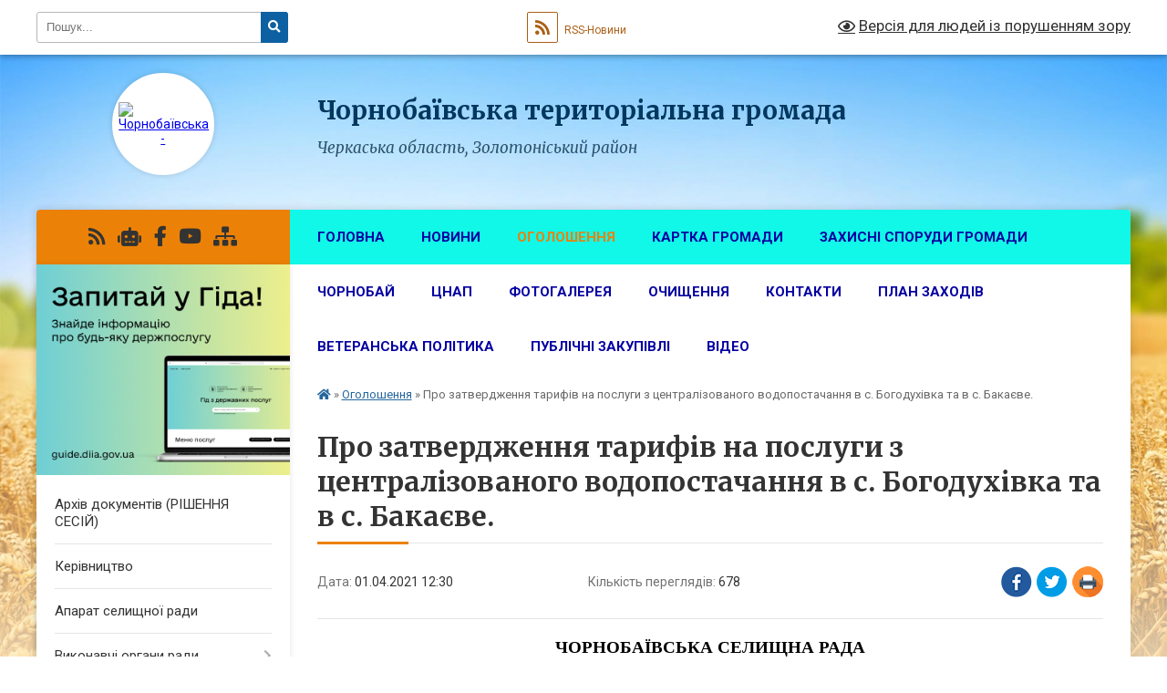

--- FILE ---
content_type: text/html; charset=UTF-8
request_url: https://chornobay-rada.gov.ua/news/1617269538/
body_size: 19446
content:
<!DOCTYPE html>
<html lang="uk">
<head>
	<!--[if IE]><meta http-equiv="X-UA-Compatible" content="IE=edge"><![endif]-->
	<meta charset="utf-8">
	<meta name="viewport" content="width=device-width, initial-scale=1">
	<!--[if IE]><script>
		document.createElement('header');
		document.createElement('nav');
		document.createElement('main');
		document.createElement('section');
		document.createElement('article');
		document.createElement('aside');
		document.createElement('footer');
		document.createElement('figure');
		document.createElement('figcaption');
	</script><![endif]-->
	<title>Про затвердження тарифів на послуги з  централізованого водопостачання  в с. Богодухівка та в с. Бакаєве. | Чорнобаївська територіальна громада</title>
	<meta name="description" content="ЧОРНОБАЇВСЬКА СЕЛИЩНА РАДА. . ВИКОНАВЧИЙ КОМІТЕТ. . РІШЕННЯ . .  . .  . .          01.04.2021                  &amp;nbs">
	<meta name="keywords" content="Про, затвердження, тарифів, на, послуги, з, , централізованого, водопостачання, , в, с., Богодухівка, та, в, с., Бакаєве., |, Чорнобаївська, територіальна, громада">

	
		<meta property="og:image" content="https://rada.info/upload/users_files/26424714/gerb/C_2_1.png">
	<meta property="og:image:width" content="148">
	<meta property="og:image:height" content="140">
			<meta property="og:title" content="Про затвердження тарифів на послуги з  централізованого водопостачання  в с. Богодухівка та в с. Бакаєве.">
			<meta property="og:description" content="ЧОРНОБАЇВСЬКА СЕЛИЩНА РАДА">
			<meta property="og:type" content="article">
	<meta property="og:url" content="https://chornobay-rada.gov.ua/news/1617269538/">
		
		<link rel="apple-touch-icon" sizes="57x57" href="https://gromada.org.ua/apple-icon-57x57.png">
	<link rel="apple-touch-icon" sizes="60x60" href="https://gromada.org.ua/apple-icon-60x60.png">
	<link rel="apple-touch-icon" sizes="72x72" href="https://gromada.org.ua/apple-icon-72x72.png">
	<link rel="apple-touch-icon" sizes="76x76" href="https://gromada.org.ua/apple-icon-76x76.png">
	<link rel="apple-touch-icon" sizes="114x114" href="https://gromada.org.ua/apple-icon-114x114.png">
	<link rel="apple-touch-icon" sizes="120x120" href="https://gromada.org.ua/apple-icon-120x120.png">
	<link rel="apple-touch-icon" sizes="144x144" href="https://gromada.org.ua/apple-icon-144x144.png">
	<link rel="apple-touch-icon" sizes="152x152" href="https://gromada.org.ua/apple-icon-152x152.png">
	<link rel="apple-touch-icon" sizes="180x180" href="https://gromada.org.ua/apple-icon-180x180.png">
	<link rel="icon" type="image/png" sizes="192x192"  href="https://gromada.org.ua/android-icon-192x192.png">
	<link rel="icon" type="image/png" sizes="32x32" href="https://gromada.org.ua/favicon-32x32.png">
	<link rel="icon" type="image/png" sizes="96x96" href="https://gromada.org.ua/favicon-96x96.png">
	<link rel="icon" type="image/png" sizes="16x16" href="https://gromada.org.ua/favicon-16x16.png">
	<link rel="manifest" href="https://gromada.org.ua/manifest.json">
	<meta name="msapplication-TileColor" content="#ffffff">
	<meta name="msapplication-TileImage" content="https://gromada.org.ua/ms-icon-144x144.png">
	<meta name="theme-color" content="#ffffff">
	
	
		<meta name="robots" content="">
	
	<link rel="preconnect" href="https://fonts.googleapis.com">
	<link rel="preconnect" href="https://fonts.gstatic.com" crossorigin>
	<link href="https://fonts.googleapis.com/css?family=Merriweather:400i,700|Roboto:400,400i,700,700i&amp;subset=cyrillic-ext" rel="stylesheet">

    <link rel="preload" href="https://cdnjs.cloudflare.com/ajax/libs/font-awesome/5.9.0/css/all.min.css" as="style">
	<link rel="stylesheet" href="https://cdnjs.cloudflare.com/ajax/libs/font-awesome/5.9.0/css/all.min.css" integrity="sha512-q3eWabyZPc1XTCmF+8/LuE1ozpg5xxn7iO89yfSOd5/oKvyqLngoNGsx8jq92Y8eXJ/IRxQbEC+FGSYxtk2oiw==" crossorigin="anonymous" referrerpolicy="no-referrer" />
	
    <link rel="preload" href="//gromada.org.ua/themes/nature/css/styles_vip.css?v=3.31" as="style">
	<link rel="stylesheet" href="//gromada.org.ua/themes/nature/css/styles_vip.css?v=3.31">
	<link rel="stylesheet" href="//gromada.org.ua/themes/nature/css/104247/theme_vip.css?v=1769082027">
	
		<!--[if lt IE 9]>
	<script src="https://oss.maxcdn.com/html5shiv/3.7.2/html5shiv.min.js"></script>
	<script src="https://oss.maxcdn.com/respond/1.4.2/respond.min.js"></script>
	<![endif]-->
	<!--[if gte IE 9]>
	<style type="text/css">
		.gradient { filter: none; }
	</style>
	<![endif]-->

</head>
<body class="">

	<a href="#top_menu" class="skip-link link" aria-label="Перейти до головного меню (Alt+1)" accesskey="1">Перейти до головного меню (Alt+1)</a>
	<a href="#left_menu" class="skip-link link" aria-label="Перейти до бічного меню (Alt+2)" accesskey="2">Перейти до бічного меню (Alt+2)</a>
    <a href="#main_content" class="skip-link link" aria-label="Перейти до головного вмісту (Alt+3)" accesskey="3">Перейти до текстового вмісту (Alt+3)</a>



		<div id="all_screen">

						<section class="search_menu">
				<div class="wrap">
					<div class="row">
						<div class="grid-25 fl">
							<form action="https://chornobay-rada.gov.ua/search/" class="search">
								<input type="text" name="q" value="" placeholder="Пошук..." aria-label="Введіть пошукову фразу" required>
								<button type="submit" name="search" value="y" aria-label="Натисніть для здійснення пошуку"><i class="fa fa-search"></i></button>
							</form>
							<a id="alt_version_eye" href="#" title="Версія для людей із порушенням зору" onclick="return set_special('7ee5d2f0bfce85885649e392d90d6e64d9a5e6af');"><i class="far fa-eye"></i></a>
						</div>
						<div class="grid-75">
							<div class="row">
								<div class="grid-25" style="padding-top: 13px;">
									<div id="google_translate_element"></div>
								</div>
								<div class="grid-25" style="padding-top: 13px;">
									<a href="https://gromada.org.ua/rss/104247/" class="rss" title="RSS-стрічка"><span><i class="fa fa-rss"></i></span> RSS-Новини</a>
								</div>
								<div class="grid-50 alt_version_block">

									<div class="alt_version">
										<a href="#" class="set_special_version" onclick="return set_special('7ee5d2f0bfce85885649e392d90d6e64d9a5e6af');"><i class="far fa-eye"></i> Версія для людей із порушенням зору</a>
									</div>

								</div>
								<div class="clearfix"></div>
							</div>
						</div>
						<div class="clearfix"></div>
					</div>
				</div>
			</section>
			
			<header>
				<div class="wrap">
					<div class="row">

						<div class="grid-25 logo fl">
							<a href="https://chornobay-rada.gov.ua/" id="logo" class="form_2">
								<img src="https://rada.info/upload/users_files/26424714/gerb/C_2_1.png" alt="Чорнобаївська - ">
							</a>
						</div>
						<div class="grid-75 title fr">
							<div class="slogan_1">Чорнобаївська територіальна громада</div>
							<div class="slogan_2">Черкаська область, Золотоніський район</div>
						</div>
						<div class="clearfix"></div>

					</div>
				</div>
			</header>

			<div class="wrap">
				<section class="middle_block">

					<div class="row">
						<div class="grid-75 fr">
							<nav class="main_menu" id="top_menu">
								<ul>
																		<li class="">
										<a href="https://chornobay-rada.gov.ua/main/">Головна</a>
																													</li>
																		<li class=" has-sub">
										<a href="https://chornobay-rada.gov.ua/news/">Новини</a>
																				<button onclick="return show_next_level(this);" aria-label="Показати підменю"></button>
																														<ul>
																						<li>
												<a href="https://chornobay-rada.gov.ua/sluzhba-zajnyatosti-informue-09-13-51-22-01-2021/">СЛУЖБА ЗАЙНЯТОСТІ ІНФОРМУЄ</a>
																																			</li>
																						<li>
												<a href="https://chornobay-rada.gov.ua/golovne-upravlinnya-dps-u-cherkaskij-oblasti-informue-11-33-04-21-01-2021/">ГОЛОВНЕ УПРАВЛІННЯ ДПС У ЧЕРКАСЬКІЙ ОБЛАСТІ ІНФОРМУЄ</a>
																																			</li>
																						<li>
												<a href="https://chornobay-rada.gov.ua/gu-pfu-informue-08-09-52-18-09-2024/">ГУ ПФУ в Черкаській області інформує:</a>
																																			</li>
																																</ul>
																			</li>
																		<li class="active has-sub">
										<a href="https://chornobay-rada.gov.ua/ogoloshennya-11-55-28-18-05-2017/">Оголошення</a>
																				<button onclick="return show_next_level(this);" aria-label="Показати підменю"></button>
																														<ul>
																						<li>
												<a href="https://chornobay-rada.gov.ua/plan-zahodiv-14-11-27-02-03-2021/">План заходів</a>
																																			</li>
																						<li class="has-sub">
												<a href="https://chornobay-rada.gov.ua/konkurs-na-zamischennya-vakantnih-posad-11-05-09-06-01-2021/">Конкурс на заміщення вакантних посад</a>
																								<button onclick="return show_next_level(this);" aria-label="Показати підменю"></button>
																																				<ul>
																										<li>
														<a href="https://chornobay-rada.gov.ua/protokol-konkursnoi-komisii-12-11-16-09-04-2021/">Протокол конкурсної комісії</a>
													</li>
																																						</ul>
																							</li>
																						<li>
												<a href="https://chornobay-rada.gov.ua/informaciya-pro-rezultati-konkirsiv-16-28-23-25-10-2021/">Інформація про результати конкурсів</a>
																																			</li>
																																</ul>
																			</li>
																		<li class="">
										<a href="https://chornobay-rada.gov.ua/structure/">Картка громади</a>
																													</li>
																		<li class="">
										<a href="https://chornobay-rada.gov.ua/zahisni-sporudi-gromadi-08-14-38-08-07-2025/">Захисні споруди громади</a>
																													</li>
																		<li class="">
										<a href="https://chornobay-rada.gov.ua/chornobaj-17-21-32-24-08-2016/">Чорнобай</a>
																													</li>
																		<li class="">
										<a href="https://chornobay-rada.gov.ua/cnap-11-16-45-13-05-2021/">ЦНАП</a>
																													</li>
																		<li class="">
										<a href="https://chornobay-rada.gov.ua/photo/">Фотогалерея</a>
																													</li>
																		<li class="">
										<a href="https://chornobay-rada.gov.ua/ochischennya-12-27-54-08-12-2016/">Очищення</a>
																													</li>
																		<li class="">
										<a href="https://chornobay-rada.gov.ua/feedback/">Контакти</a>
																													</li>
																		<li class="">
										<a href="https://chornobay-rada.gov.ua/plan-zahodiv-14-09-30-02-03-2021/">План заходів</a>
																													</li>
																		<li class=" has-sub">
										<a href="https://chornobay-rada.gov.ua/veteranska-politika-15-37-47-04-11-2024/">ВЕТЕРАНСЬКА ПОЛІТИКА</a>
																				<button onclick="return show_next_level(this);" aria-label="Показати підменю"></button>
																														<ul>
																						<li>
												<a href="https://chornobay-rada.gov.ua/kontakti-15-52-55-04-11-2024/">Контакти</a>
																																			</li>
																						<li>
												<a href="https://chornobay-rada.gov.ua/programa-09-37-25-05-11-2024/">Програма соціальної підтримки</a>
																																			</li>
																																</ul>
																			</li>
																		<li class=" has-sub">
										<a href="https://chornobay-rada.gov.ua/publichni-zakupivli-12-18-17-25-05-2022/">ПУБЛІЧНІ ЗАКУПІВЛІ</a>
																				<button onclick="return show_next_level(this);" aria-label="Показати підменю"></button>
																														<ul>
																						<li>
												<a href="https://chornobay-rada.gov.ua/zakupivli-ku-centr-nadannya-socialnih-poslug-chornobaivskoi-selischnoi-radi-08-17-01-14-09-2023/">Закупівлі КУ "Центр надання соціальних послуг Чорнобаївської селищної ради"</a>
																																			</li>
																						<li>
												<a href="https://chornobay-rada.gov.ua/zakupivli-chornobaivskogo-selischnogo-fizkulturnoozdorovchogo-klubu-14-52-51-19-12-2022/">ЗАКУПІВЛІ ЧОРНОБАЇВСЬКОГО СЕЛИЩНОГО ФІЗКУЛЬТУРНО-ОЗДОРОВЧОГО КЛУБУ</a>
																																			</li>
																						<li>
												<a href="https://chornobay-rada.gov.ua/zakupivli-viddilu-kulturi-molodi-i-sportu-15-49-55-31-10-2024/">Закупівлі відділу культури молоді і спорту</a>
																																			</li>
																						<li>
												<a href="https://chornobay-rada.gov.ua/zakupivli-kp-vuzhkg-08-36-54-26-07-2024/">Закупівлі КП "ВУЖКГ"</a>
																																			</li>
																						<li>
												<a href="https://chornobay-rada.gov.ua/zakupivli-viddilu-zhkg-11-39-31-13-02-2023/">ЗАКУПІВЛІ ВІДДІЛУ ЖКГ</a>
																																			</li>
																						<li>
												<a href="https://chornobay-rada.gov.ua/zakupivli-viddilu-socialnogo-zahistu-ta-ohoroni-zdorovya-15-32-06-28-03-2023/">ЗАКУПІВЛІ ВІДДІЛУ СОЦІАЛЬНОГО ЗАХИСТУ ТА ОХОРОНИ ЗДОРОВ'Я</a>
																																			</li>
																						<li>
												<a href="https://chornobay-rada.gov.ua/zakupivli-vikonavchogo-komitetu-12-19-22-25-05-2022/">ЗАКУПІВЛІ ВИКОНАВЧОГО КОМІТЕТУ</a>
																																			</li>
																						<li>
												<a href="https://chornobay-rada.gov.ua/zakupivli-vikonavchogo-komitetu-12-19-24-25-05-2022/">ЗАКУПІВЛІ ВІДДІЛУ ОСВІТИ</a>
																																			</li>
																																</ul>
																			</li>
																		<li class=" has-sub">
										<a href="https://chornobay-rada.gov.ua/videofiksaciya-16-21-49-22-08-2024/">Відео</a>
																				<button onclick="return show_next_level(this);" aria-label="Показати підменю"></button>
																														<ul>
																						<li>
												<a href="https://chornobay-rada.gov.ua/postijni-komisii-16-24-48-22-08-2024/">Постійні комісії</a>
																																			</li>
																						<li>
												<a href="https://chornobay-rada.gov.ua/plenarni-zasidannya-16-25-42-22-08-2024/">Пленарні засідання</a>
																																			</li>
																						<li>
												<a href="https://chornobay-rada.gov.ua/onlajn-translyaciya-spilnih-zasidan-postijnih-komisij-ta-plenarnih-zasidan-selischnoi-radi-12-31-52-21-01-2026/">Онлайн трансляція спільних засідань постійних комісій та пленарних засідань селищної ради</a>
																																			</li>
																																</ul>
																			</li>
																										</ul>

								<button class="menu-button" id="open-button" tabindex="-1"><i class="fas fa-bars"></i> Меню сайту</button>

							</nav>
							<div class="clearfix"></div>

														<section class="bread_crumbs">
								<div xmlns:v="http://rdf.data-vocabulary.org/#"><a href="https://chornobay-rada.gov.ua/" title="Головна сторінка"><i class="fas fa-home"></i></a> &raquo; <a href="https://chornobay-rada.gov.ua/ogoloshennya-11-55-28-18-05-2017/" aria-current="page">Оголошення</a>  &raquo; <span>Про затвердження тарифів на послуги з  централізованого водопостачання  в с. Богодухівка та в с. Бакаєве.</span></div>
							</section>
							
							<main id="main_content">

																											<h1>Про затвердження тарифів на послуги з  централізованого водопостачання  в с. Богодухівка та в с. Бакаєве.</h1>


<div class="row">
	<div class="grid-30 one_news_date">
		Дата: <span>01.04.2021 12:30</span>
	</div>
	<div class="grid-30 one_news_count">
		Кількість переглядів: <span>678</span>
	</div>
		<div class="grid-30 one_news_socials">
		<button class="social_share" data-type="fb" aria-label="Поширити у Фейсбук"><img src="//gromada.org.ua/themes/nature/img/share/fb.png" alt="Іконака Фейсбук"></button>
		<button class="social_share" data-type="tw" aria-label="Поширити у Твітер"><img src="//gromada.org.ua/themes/nature/img/share/tw.png" alt="Іконка Твітер"></button>
		<button class="print_btn" onclick="window.print();" aria-label="Надрукувати"><img src="//gromada.org.ua/themes/nature/img/share/print.png" alt="Іконка принтеру"></button>
	</div>
		<div class="clearfix"></div>
</div>

<hr>

<p class="docData;DOCY;v5;25691;[base64]/[base64]/[base64]/[base64]/[base64]/BFYENAQ/[base64]/wAAAAFwAAAABAYeAAAAVABpAG0AZQBzACAATgBlAHcAIABSAG8AbQBhAG4ABQYeAAAAVABpAG0AZQBzACAATgBlAHcAIABSAG8AbQBhAG4ACAQcAAAACQMzMzMUAQEWBBwAAAAdBg4AAAAAAQABA////[base64]/BD4EMgRWBDQEPgQ8BDgEQgQ4BCAAQQQ/BD4ENgQ4BDIEMARHBFYEMgQgAEcENQRABDUENwQgADcEMARBBD4EMQQ4BCAAPAQwBEEEPgQyBD4EVwQgAFYEPQREBD4EQAQ8BDAERgRWBFcEIAA/[base64]/[base64]/BD4EOgQ7BDAEQQRCBDgEIAA9BDAEIAA3BDAEQQRCBEMEPwQ9BDgEOgQwBCAAQQQ1BDsEOARJBD0EPgQzBD4EIAAzBD4EOwQ+BDIEOAQgADcEIAA/[base64]////[base64]////[base64]/[base64]///[base64]////GQEBGwZ9AAAAABQAAAAAAwAAAAEFAAAAAAIF5kQAAAMBAAEUAAAAAAMAAAABBQAAAAACBeZEAAADAQACFAAAAAADAAAAAQUAAAAAAgXmRAAAAwEAAxQAAAAAAwAAAAEFAAAAAAIF5kQAAAMBAAsUAAAAAAMAAAABBQAAAAACBeZEAAADAQA=" style="border:none; text-align:center; margin-top:0pt; margin-bottom:0pt"><span style="line-height:normal"><span style="font-size:14pt"><span style="font-family:'Times New Roman'"><span style="color:#000000"><b>ЧОРНОБАЇВСЬКА СЕЛИЩНА РАДА</b></span></span></span></span></p>

<p style="border:none; text-align:center; margin-top:0pt; margin-bottom:0pt"><span style="line-height:normal"><span style="font-size:14pt"><span style="font-family:'Times New Roman'"><span style="color:#000000"><b>ВИКОНАВЧИЙ КОМІТЕТ</b></span></span></span></span></p>

<p style="border:none; text-align:center; margin-top:0pt; margin-bottom:0pt"><span style="line-height:normal"><span style="font-size:14pt"><span style="font-family:'Times New Roman'"><span style="color:#000000"><b>РІШЕННЯ </b></span></span></span></span></p>

<p style="border:none; text-align:center; margin-top:0pt; margin-bottom:0pt"><span style="line-height:normal">&nbsp;</span></p>

<p style="border:none; margin-top:0pt; margin-bottom:0pt"><span style="line-height:normal">&nbsp;</span></p>

<p style="border:none; margin-top:0pt; margin-bottom:0pt"><span style="line-height:normal"><span style="font-size:14pt"><span style="font-family:'Times New Roman'"><span style="color:#000000">&nbsp; &nbsp; &nbsp; &nbsp; &nbsp;01.04</span></span></span><span style="font-size:14pt"><span style="font-family:'Times New Roman'"><span style="color:#000000">.2021&nbsp;&nbsp;&nbsp;&nbsp;&nbsp;&nbsp;&nbsp;&nbsp;&nbsp;&nbsp;&nbsp;&nbsp;&nbsp;&nbsp;&nbsp;&nbsp;&nbsp;&nbsp;&nbsp;&nbsp;&nbsp;&nbsp;&nbsp;&nbsp;&nbsp;&nbsp;&nbsp;&nbsp;&nbsp;&nbsp;&nbsp;&nbsp;&nbsp;&nbsp;&nbsp;&nbsp;&nbsp;&nbsp;&nbsp;&nbsp;&nbsp;&nbsp;&nbsp;&nbsp;&nbsp;&nbsp;&nbsp;&nbsp;&nbsp;&nbsp;&nbsp;&nbsp;&nbsp;&nbsp;&nbsp;&nbsp;&nbsp;&nbsp;&nbsp;&nbsp;&nbsp;&nbsp;&nbsp;&nbsp;&nbsp;&nbsp;&nbsp;&nbsp;&nbsp;&nbsp;&nbsp;&nbsp;&nbsp;&nbsp;&nbsp;&nbsp;&nbsp;&nbsp;&nbsp;&nbsp;&nbsp;&nbsp;&nbsp;&nbsp;&nbsp;&nbsp;&nbsp;&nbsp;&nbsp;&nbsp;&nbsp;&nbsp;&nbsp;&nbsp;&nbsp;&nbsp;&nbsp; №</span></span></span><span style="font-size:14pt"><span style="font-family:'Times New Roman'"><span style="color:#000000">37</span></span></span></span></p>

<p style="border:none; text-align:justify; margin-top:0pt; margin-bottom:0pt"><span style="line-height:normal">&nbsp;</span></p>

<p style="border:none; margin-top:0pt; margin-bottom:0pt"><span style="line-height:normal"><span style="font-size:14pt"><span style="font-family:'Times New Roman'"><span style="color:#000000">&nbsp; &nbsp; &nbsp; Про </span></span></span><span style="font-size:14pt"><span style="font-family:'Times New Roman'"><span style="color:#000000">затвердження тарифів </span></span></span><span style="font-size:14pt"><span style="font-family:'Times New Roman CYR'"><span style="color:#000000">на послуги</span></span></span></span></p>

<p style="border:none; text-align:justify; margin-top:0pt; margin-bottom:0pt"><span style="line-height:normal"><span style="font-size:14pt"><span style="font-family:'Times New Roman CYR'"><span style="color:#000000">&nbsp; &nbsp; &nbsp; з&nbsp; централізованого водопостачання </span></span></span></span></p>

<p style="border:none; text-align:justify; margin-top:0pt; margin-bottom:0pt"><span style="line-height:normal"><span style="font-size:14pt"><span style="font-family:'Times New Roman'"><span style="color:#000000">&nbsp; &nbsp; &nbsp; в с. </span></span></span><span style="font-size:14pt"><span style="font-family:'Times New Roman'"><span style="color:#000000">Богодухівка</span></span></span><span style="font-size:14pt"><span style="font-family:'Times New Roman'"><span style="color:#000000"> та в с. </span></span></span><span style="font-size:14pt"><span style="font-family:'Times New Roman'"><span style="color:#000000">Бакаєве</span></span></span><span style="font-size:14pt"><span style="font-family:'Times New Roman'"><span style="color:#000000">.</span></span></span></span></p>

<p style="border:none; text-align:justify; margin-top:0pt; margin-bottom:0pt">&nbsp;</p>

<p style="border:none; text-align:justify; margin-top:0pt; margin-bottom:0pt"><span style="line-height:normal"><span style="font-size:14pt"><span style="font-family:'Times New Roman CYR'"><span style="color:#000000">&nbsp; &nbsp; &nbsp; &nbsp;Відпорвідно</span></span></span><span style="font-size:14pt"><span style="font-family:'Times New Roman CYR'"><span style="color:#000000"> до статей 28, 59, 73 Закону України </span></span></span><span style="font-size:14pt"><span style="font-family:'Times New Roman'"><span style="color:#000000">&laquo;</span></span></span><span style="font-size:14pt"><span style="font-family:'Times New Roman CYR'"><span style="color:#000000">Про місцеве самоврядування в </span></span></span><span style="font-size:14pt"><span style="font-family:'Times New Roman CYR'"><span style="color:#000000">Україні</span></span></span><span style="font-size:14pt"><span style="font-family:'Times New Roman'"><span style="color:#000000">&raquo;,</span></span></span>&nbsp;<span style="font-size:14pt"><span style="font-family:'Times New Roman CYR'"><span style="color:#000000"> п.3,4 ст. 10, ст.23 Закону України </span></span></span><span style="font-size:14pt"><span style="font-family:'Times New Roman'"><span style="color:#000000">&laquo;</span></span></span><span style="font-size:14pt"><span style="font-family:'Times New Roman CYR'"><span style="color:#000000">Про житлово-комунальні послуги</span></span></span><span style="font-size:14pt"><span style="font-family:'Times New Roman'"><span style="color:#000000">&raquo;, </span></span></span><span style="font-size:14pt"><span style="font-family:'Times New Roman CYR'"><span style="color:#000000">постанови Кабінету Міністрів України від 01 червня 2011 року № 869 </span></span></span><span style="font-size:14pt"><span style="font-family:'Times New Roman'"><span style="color:#000000">&laquo;</span></span></span><span style="font-size:14pt"><span style="font-family:'Times New Roman CYR'"><span style="color:#000000">Про забезпечення єдиного підходу до формування тарифів на житлово-комунальні послуги</span></span></span><span style="font-size:14pt"><span style="font-family:'Times New Roman'"><span style="color:#000000">&raquo;,</span></span></span><span style="font-size:14pt"><span style="font-family:'Times New Roman'"><span style="color:#000000"> наказу Міністерства регіонального розвитку, будівництва та житлово-комунального господарства України від 30.07.2012 №390 &laquo;Порядок доведення до споживачів інформації про перелік житлово-комунальних послуг, цін, тарифів&raquo;, р</span></span></span><span style="font-size:14pt"><span style="font-family:'Times New Roman CYR'"><span style="color:#000000">озглянувши лист комунального підприємства </span></span></span><span style="font-size:14pt"><span style="font-family:'Times New Roman'"><span style="color:#000000">&laquo;</span></span></span><span style="font-size:14pt"><span style="font-family:'Times New Roman CYR'"><span style="color:#000000">Виробниче управління житлово-комунального господарства</span></span></span><span style="font-size:14pt"><span style="font-family:'Times New Roman'"><span style="color:#000000">&raquo; </span></span></span><span style="font-size:14pt"><span style="font-family:'Times New Roman CYR'"><span style="color:#000000">від 10 березня 2021 року № 28, </span></span></span>&nbsp;<span style="font-size:14pt"><span style="font-family:'Times New Roman CYR'"><span style="color:#000000">виконавчий комітет Чорнобаївської селищної ради </span></span></span><span style="font-size:14pt"><span style="font-family:'Times New Roman CYR'"><span style="color:#000000"><b>В</b></span></span></span><span style="font-size:14pt"><span style="font-family:'Times New Roman CYR'"><span style="color:#000000"><b>&nbsp;</b></span></span></span><span style="font-size:14pt"><span style="font-family:'Times New Roman CYR'"><span style="color:#000000"><b>И</b></span></span></span><span style="font-size:14pt"><span style="font-family:'Times New Roman CYR'"><span style="color:#000000"><b>&nbsp;</b></span></span></span><span style="font-size:14pt"><span style="font-family:'Times New Roman CYR'"><span style="color:#000000"><b>Р</b></span></span></span><span style="font-size:14pt"><span style="font-family:'Times New Roman CYR'"><span style="color:#000000"><b>&nbsp;</b></span></span></span><span style="font-size:14pt"><span style="font-family:'Times New Roman CYR'"><span style="color:#000000"><b>І</b></span></span></span><span style="font-size:14pt"><span style="font-family:'Times New Roman CYR'"><span style="color:#000000"><b>&nbsp;</b></span></span></span><span style="font-size:14pt"><span style="font-family:'Times New Roman CYR'"><span style="color:#000000"><b>Ш</b></span></span></span><span style="font-size:14pt"><span style="font-family:'Times New Roman CYR'"><span style="color:#000000"><b>&nbsp;</b></span></span></span><span style="font-size:14pt"><span style="font-family:'Times New Roman CYR'"><span style="color:#000000"><b>И</b></span></span></span><span style="font-size:14pt"><span style="font-family:'Times New Roman CYR'"><span style="color:#000000"><b>&nbsp;</b></span></span></span><span style="font-size:14pt"><span style="font-family:'Times New Roman CYR'"><span style="color:#000000"><b>В</b></span></span></span><span style="font-size:14pt"><span style="font-family:'Times New Roman CYR'"><span style="color:#000000">:</span></span></span></span></p>

<p style="border:none; margin-top:0pt; margin-bottom:0pt"><span style="line-height:normal">&nbsp;</span></p>

<p style="border:none; text-align:justify; margin-top:0pt; margin-bottom:0pt"><span style="line-height:normal"><span style="font-size:14pt"><span style="font-family:'Times New Roman'"><span style="color:#000000">&nbsp; &nbsp; &nbsp; &nbsp;1. </span></span></span><span style="font-size:14pt"><span style="font-family:'Times New Roman CYR'"><span style="color:#000000">Затвердити&nbsp;&nbsp; </span></span></span><span style="font-size:14pt"><span style="font-family:'Times New Roman CYR'"><span style="color:#000000">тарифи на послуги з централізованого водопостачання, які надаються для населення сіл </span></span></span><span style="font-size:14pt"><span style="font-family:'Times New Roman CYR'"><span style="color:#000000">Богодухівка</span></span></span><span style="font-size:14pt"><span style="font-family:'Times New Roman CYR'"><span style="color:#000000"> та </span></span></span><span style="font-size:14pt"><span style="font-family:'Times New Roman CYR'"><span style="color:#000000">Бакаєве</span></span></span><span style="font-size:14pt"><span style="font-family:'Times New Roman CYR'"><span style="color:#000000"> комунальним підприємством </span></span></span><span style="font-size:14pt"><span style="font-family:'Times New Roman'"><span style="color:#000000">&laquo;</span></span></span><span style="font-size:14pt"><span style="font-family:'Times New Roman CYR'"><span style="color:#000000">Виробниче управління житлово-комунального господарства</span></span></span><span style="font-size:14pt"><span style="font-family:'Times New Roman'"><span style="color:#000000">&raquo; </span></span></span><span style="font-size:14pt"><span style="font-family:'Times New Roman CYR'"><span style="color:#000000">згідно з додатком.</span></span></span></span></p>

<p style="border:none; text-align:justify; margin-top:0pt; margin-bottom:0pt"><span style="line-height:normal"><span style="font-size:14pt"><span style="font-family:'Times New Roman'"><span style="color:#000000">&nbsp; 2. </span></span></span><span style="font-size:14pt"><span style="font-family:'Times New Roman CYR'"><span style="color:#000000">Директору комунального підприємства </span></span></span><span style="font-size:14pt"><span style="font-family:'Times New Roman'"><span style="color:#000000">&laquo;</span></span></span><span style="font-size:14pt"><span style="font-family:'Times New Roman CYR'"><span style="color:#000000">Виробниче управління житлово-комунального господарства</span></span></span><span style="font-size:14pt"><span style="font-family:'Times New Roman'"><span style="color:#000000">&raquo;</span></span></span><span style="font-size:14pt"><span style="font-family:'Times New Roman'"><span style="color:#000000"> Чубі Р. В.</span></span></span>&nbsp;<span style="font-size:14pt"><span style="font-family:'Times New Roman CYR'"><span style="color:#000000">забезпечити безумовне&nbsp; виконання цього рішення.</span></span></span></span></p>

<p style="border:none; text-align:justify; margin-top:0pt; margin-bottom:0pt"><span style="line-height:normal"><span style="font-size:14pt"><span style="font-family:'Times New Roman'"><span style="color:#000000">&nbsp; &nbsp; &nbsp;3. </span></span></span><span style="font-size:14pt"><span style="font-family:'Times New Roman'"><span style="background-color:#ffffff"><span style="color:#333333">Сектору організаційно-інформаційної роботи апарату селищної ради</span></span></span></span><span style="font-size:14pt"><span style="font-family:'Times New Roman CYR'"><span style="color:#000000"> повідомити споживачів через засоби масової інформації про встановлення тарифів на послуги з централізованого водопостачання, </span></span></span><span style="font-size:14pt"><span style="font-family:'Times New Roman CYR'"><span style="color:#000000">розміститивши</span></span></span><span style="font-size:14pt"><span style="font-family:'Times New Roman CYR'"><span style="color:#000000"> відповідну інформацію на офіційному </span></span></span><span style="font-size:14pt"><span style="font-family:'Times New Roman CYR'"><span style="color:#000000">веб-сайті</span></span></span><span style="font-size:14pt"><span style="font-family:'Times New Roman CYR'"><span style="color:#000000"> Чорнобаївської селищної ради</span></span></span><span style="font-size:14pt"><span style="font-family:'Times New Roman'"><span style="color:#000000">. </span></span></span></span></p>

<p style="border:none; text-align:justify; margin-top:0pt; margin-bottom:0pt"><span style="line-height:normal"><span style="font-size:14pt"><span style="font-family:'Times New Roman'"><span style="color:#000000">&nbsp; &nbsp; &nbsp; &nbsp;4.Тариф вступає в дію з 16 квітня 2021 року.</span></span></span></span></p>

<p style="border:none; margin-right:1.9999842519685043pt; text-align:justify; margin-top:0pt; margin-bottom:0pt"><span style="line-height:15.849977952755907pt"><span style="tab-stops:1.9261659999999998cm"><span style="font-size:14pt"><span style="font-family:'Times New Roman'"><span style="color:#000000">&nbsp; &nbsp; &nbsp; 5</span></span></span><span style="font-size:14pt"><span style="font-family:'Times New Roman'"><span style="color:#000000">. </span></span></span><span style="font-size:14pt"><span style="font-family:'Times New Roman CYR'"><span style="color:#000000">Контроль за виконанням цього рішення покласти на заступника селищного голови з питань діяльності виконавчих органів ради Семенова В. Ю. </span></span></span><span style="font-size:14pt"><span style="font-family:'Times New Roman'"><span style="color:#000000">та </span></span></span><span style="font-size:14pt"><span style="font-family:'Times New Roman'"><span style="background-color:#ffffff"><span style="color:#000000">відділ житлово-комунального господарства, архітектури та містобудування, комунальної власності, охорони довкілля і земельних відносин Чорнобаївської селищної ради</span></span></span></span><span style="font-size:14pt"><span style="font-family:'Times New Roman'"><span style="background-color:#ffffff"><span style="color:#000000">.</span></span></span></span></span></span></p>

<p style="border:none; text-align:justify; margin-top:0pt; margin-bottom:0pt"><span style="line-height:normal">&nbsp;</span></p>

<p style="border:none; text-align:justify; margin-top:0pt; margin-bottom:0pt"><span style="line-height:normal">&nbsp;</span></p>

<p style="text-align: center;"><span style="font-size:14pt"><span style="font-family:'Times New Roman CYR'"><span style="color:#000000">Селищний голова</span></span></span>&nbsp; &nbsp; &nbsp; &nbsp; &nbsp; &nbsp; &nbsp; &nbsp; &nbsp; &nbsp; &nbsp; &nbsp; &nbsp; &nbsp; &nbsp; &nbsp; &nbsp; &nbsp; &nbsp; &nbsp; &nbsp; &nbsp; &nbsp; &nbsp; &nbsp; &nbsp; &nbsp; &nbsp; &nbsp;&nbsp;<span style="font-size:14pt"><span style="font-family:'Times New Roman CYR'"><span style="color:#000000">Сергій ЛЮБИВИЙ&nbsp;&nbsp;&nbsp;&nbsp; </span></span></span></p>
<div class="clearfix"></div>

<hr>



<p><a href="https://chornobay-rada.gov.ua/ogoloshennya-11-55-28-18-05-2017/" class="btn btn-grey">&laquo; повернутися</a></p>																	
							</main>
						</div>
						<div class="grid-25 fl">

							<div class="project_name">
								<a href="https://gromada.org.ua/rss/104247/" rel="nofollow" target="_blank" title="RSS-стрічка новин сайту"><i class="fas fa-rss"></i></a>
																<a href="https://chornobay-rada.gov.ua/feedback/#chat_bot" title="Наша громада в смартфоні"><i class="fas fa-robot"></i></a>
																																<a href="https://www.facebook.com/ChornobajivskaGromada" rel="nofollow" target="_blank" title="Приєднуйтесь до нас у Facebook"><i class="fab fa-facebook-f"></i></a>								<a href="https://www.youtube.com/channel/UCjhicpTdELQvC1sBB04yktQ" rel="nofollow" target="_blank" title="Наш Youtube-канал"><i class="fab fa-youtube"></i></a>																<a href="https://chornobay-rada.gov.ua/sitemap/" title="Мапа сайту"><i class="fas fa-sitemap"></i></a>
							</div>
							<aside class="left_sidebar">
				
																<div class="diia_guide">
									<a href="https://guide.diia.gov.ua/" rel="nofollow" target="_blank"><img src="https://gromada.org.ua/upload/diia_guide.jpg" alt="Гід державних послуг"></a>
								</div>
								
																<nav class="sidebar_menu" id="left_menu">
									<ul>
																				<li class="">
											<a href="https://chornobay-rada.gov.ua/docs/">Архів документів    (РІШЕННЯ СЕСІЙ)</a>
																																</li>
																				<li class="">
											<a href="https://chornobay-rada.gov.ua/kerivnictvo-17-45-36-24-08-2016/">Керівництво</a>
																																</li>
																				<li class="">
											<a href="https://chornobay-rada.gov.ua/aparat-selischnoi-radi-09-59-15-25-08-2016/">Апарат селищної ради</a>
																																</li>
																				<li class=" has-sub">
											<a href="https://chornobay-rada.gov.ua/vikonavchi-organi-radi-09-13-04-17-03-2021/">Виконавчі органи ради</a>
																						<button onclick="return show_next_level(this);" aria-label="Показати підменю"></button>
																																	<i class="fa fa-chevron-right"></i>
											<ul>
																								<li class="">
													<a href="https://chornobay-rada.gov.ua/bez-statusu-juridichnoi-osobi-publichnogo-prava-09-13-40-17-03-2021/">Без статусу юридичної особи публічного права</a>
																																						</li>
																								<li class="">
													<a href="https://chornobay-rada.gov.ua/iz-statusom-juridichnoi-osobi-publichnogo-prava-09-14-19-17-03-2021/">Зі статусом юридичної особи публічного права</a>
																																						</li>
																																			</ul>
																					</li>
																				<li class=" has-sub">
											<a href="https://chornobay-rada.gov.ua/deputatskij-korpus-08-38-29-25-08-2016/">Депутатський корпус</a>
																						<button onclick="return show_next_level(this);" aria-label="Показати підменю"></button>
																																	<i class="fa fa-chevron-right"></i>
											<ul>
																								<li class="">
													<a href="https://chornobay-rada.gov.ua/deputatski-frakcii-ta-grupi-10-16-11-01-02-2021/">Депутатські фракції та групи</a>
																																						</li>
																								<li class="">
													<a href="https://chornobay-rada.gov.ua/postijni-komisii-selischnoi-radi-09-52-14-25-08-2016/">Постійні комісії селищної ради</a>
																																						</li>
																																			</ul>
																					</li>
																				<li class=" has-sub">
											<a href="https://chornobay-rada.gov.ua/grafik-prijomu-gromadyan-10-37-22-24-02-2021/">Звернення громадян</a>
																						<button onclick="return show_next_level(this);" aria-label="Показати підменю"></button>
																																	<i class="fa fa-chevron-right"></i>
											<ul>
																								<li class="">
													<a href="https://chornobay-rada.gov.ua/grafik-na-berezen-12-57-13-25-02-2021/">Графік</a>
																																						</li>
																								<li class="">
													<a href="https://chornobay-rada.gov.ua/grafik-prijomu-gromadyan-starostami-14-18-05-25-02-2021/">Графік прийому громадян Старостами</a>
																																						</li>
																								<li class="">
													<a href="https://chornobay-rada.gov.ua/normativnopravovi-akti-16-10-38-28-04-2021/">Нормативно-правові акти</a>
																																						</li>
																								<li class="">
													<a href="https://chornobay-rada.gov.ua/informaciya-schodo-stanu-opracjuvannya-zvernen-15-28-08-16-08-2023/">Інформація щодо стану опрацювання звернень</a>
																																						</li>
																								<li class="">
													<a href="https://chornobay-rada.gov.ua/grafik-prijomu-gromadyan-kerivnictvom-selischnoi-radi-08-30-45-09-02-2022/">Графік прийому громадян керівництвом селищної ради</a>
																																						</li>
																																			</ul>
																					</li>
																				<li class=" has-sub">
											<a href="https://chornobay-rada.gov.ua/rezultati-poimennogo-golosuvannya-10-31-38-08-12-2016/">РЕЗУЛЬТАТИ ПОІМЕННОГО ГОЛОСУВАННЯ</a>
																						<button onclick="return show_next_level(this);" aria-label="Показати підменю"></button>
																																	<i class="fa fa-chevron-right"></i>
											<ul>
																								<li class="">
													<a href="https://chornobay-rada.gov.ua/13-sesiya-vii-sklikannya-vid-01122016-12-17-44-08-12-2016/">VII скликання</a>
																																						</li>
																								<li class="">
													<a href="https://chornobay-rada.gov.ua/viii-sklikannya-11-13-50-25-11-2020/">VIII скликання</a>
																																						</li>
																																			</ul>
																					</li>
																				<li class="">
											<a href="https://chornobay-rada.gov.ua/sesii-09-48-50-29-08-2016/">Рішення сесій</a>
																																</li>
																				<li class="">
											<a href="https://chornobay-rada.gov.ua/proekti-rishen-11-27-50-27-01-2021/">Проекти рішень</a>
																																</li>
																				<li class=" has-sub">
											<a href="https://chornobay-rada.gov.ua/postijni-komisii-12-07-33-25-04-2025/">Постійні комісії</a>
																						<button onclick="return show_next_level(this);" aria-label="Показати підменю"></button>
																																	<i class="fa fa-chevron-right"></i>
											<ul>
																								<li class="">
													<a href="https://chornobay-rada.gov.ua/proekti-poryadku-dennogo-12-08-29-25-04-2025/">Проєкти порядку денного</a>
																																						</li>
																								<li class="">
													<a href="https://chornobay-rada.gov.ua/visnovki-rekomendacii-12-08-58-25-04-2025/">Висновки, рекомендації</a>
																																						</li>
																								<li class=" has-sub">
													<a href="https://chornobay-rada.gov.ua/protokoli-zasidan-12-09-29-25-04-2025/">Протоколи засідань</a>
																										<button onclick="return show_next_level(this);" aria-label="Показати підменю"></button>
																																							<i class="fa fa-chevron-right"></i>
													<ul>
																												<li><a href="https://chornobay-rada.gov.ua/2024-rik-11-28-06-15-05-2025/">2024 рік</a></li>
																												<li><a href="https://chornobay-rada.gov.ua/2025-rik-11-34-10-15-05-2025/">2025 рік</a></li>
																																									</ul>
																									</li>
																																			</ul>
																					</li>
																				<li class=" has-sub">
											<a href="https://chornobay-rada.gov.ua/vikonavchij-komitet-selischnoi-radi-10-06-53-25-08-2016/">Виконавчий комітет Чорнобаївської селищної ради</a>
																						<button onclick="return show_next_level(this);" aria-label="Показати підменю"></button>
																																	<i class="fa fa-chevron-right"></i>
											<ul>
																								<li class="">
													<a href="https://chornobay-rada.gov.ua/rishennya-vikonavchogo-komitetu-12-24-11-08-02-2017/">Протоколи засідань виконавчого комітету</a>
																																						</li>
																																			</ul>
																					</li>
																				<li class=" has-sub">
											<a href="https://chornobay-rada.gov.ua/starosti-chornobaivskoi-selischnoi-radi-15-44-25-02-12-2020/">СТАРОСТИ Чорнобаївської селищної ради</a>
																						<button onclick="return show_next_level(this);" aria-label="Показати підменю"></button>
																																	<i class="fa fa-chevron-right"></i>
											<ul>
																								<li class="">
													<a href="https://chornobay-rada.gov.ua/polozhennya-pro-starostu-chornobaivskoi-selischnoi-radi-15-39-27-02-12-2020/">ПОЛОЖЕННЯ ПРО СТАРОСТУ Чорнобаївської селищної ради</a>
																																						</li>
																								<li class="">
													<a href="https://chornobay-rada.gov.ua/zviti-starost-po-robotu-za-2024-rik-09-31-27-05-03-2025/">Звіти старост по роботу за 2024 рік</a>
																																						</li>
																																			</ul>
																					</li>
																				<li class="">
											<a href="https://chornobay-rada.gov.ua/protokoli-komisii-teb-i-ns-11-10-40-29-04-2021/">Протоколи комісії ТЕБ і НС</a>
																																</li>
																				<li class=" has-sub">
											<a href="https://chornobay-rada.gov.ua/proekti-rishen-dlya-rozglyadu-na-chergovih-ta-pozachergovih-sesiyah-11-34-14-03-03-2018/">Регуляторна діяльність</a>
																						<button onclick="return show_next_level(this);" aria-label="Показати підменю"></button>
																																	<i class="fa fa-chevron-right"></i>
											<ul>
																								<li class="">
													<a href="https://chornobay-rada.gov.ua/planuvannya-diyalnosti-16-38-12-19-01-2021/">Планування діяльності</a>
																																						</li>
																								<li class="">
													<a href="https://chornobay-rada.gov.ua/opriljudnennya-proektiv-regulyatornih-aktiv-16-43-19-19-01-2021/">Оприлюднення проектів регуляторних актів та аналізу регуляторного впливу</a>
																																						</li>
																								<li class="">
													<a href="https://chornobay-rada.gov.ua/dijuchi-regulyatorni-akti-16-43-59-19-01-2021/">Діючі регуляторні акти</a>
																																						</li>
																								<li class="">
													<a href="https://chornobay-rada.gov.ua/vidstezhennya-rezultativnosti-regulyatornih-aktiv-16-44-56-19-01-2021/">Відстеження результативності регуляторних актів</a>
																																						</li>
																								<li class="">
													<a href="https://chornobay-rada.gov.ua/normativnopravova-baza-09-06-12-09-04-2021/">Нормативно-правова база</a>
																																						</li>
																								<li class="">
													<a href="https://chornobay-rada.gov.ua/informaciya-pro-zdijsnennya-regulyatornoi-diyalnosti-09-07-44-09-04-2021/">Інформація про здійснення регуляторної діяльності</a>
																																						</li>
																								<li class="">
													<a href="https://chornobay-rada.gov.ua/vidpovidalni-osobi-za-zdijsnennya-regulyatornoi-diyalnosti-09-10-53-09-04-2021/">Відповідальні особи за здійснення регуляторної діяльності</a>
																																						</li>
																																			</ul>
																					</li>
																				<li class="">
											<a href="https://chornobay-rada.gov.ua/bezbarernist-10-40-13-07-11-2025/">Безбар'єрність</a>
																																</li>
																				<li class=" has-sub">
											<a href="https://chornobay-rada.gov.ua/bjudzhet-14-36-36-01-03-2021/">БЮДЖЕТ ГРОМАДИ</a>
																						<button onclick="return show_next_level(this);" aria-label="Показати підменю"></button>
																																	<i class="fa fa-chevron-right"></i>
											<ul>
																								<li class="">
													<a href="https://chornobay-rada.gov.ua/pasporti-bjudzhetnih-program-11-16-56-01-02-2019/">Паспорти бюджетних програм( Архів)</a>
																																						</li>
																								<li class=" has-sub">
													<a href="https://chornobay-rada.gov.ua/pasporti-14-36-57-01-03-2021/">Паспорти</a>
																										<button onclick="return show_next_level(this);" aria-label="Показати підменю"></button>
																																							<i class="fa fa-chevron-right"></i>
													<ul>
																												<li><a href="https://chornobay-rada.gov.ua/finansovij-viddil-15-24-04-03-03-2021/">Фінансовий відділ</a></li>
																												<li><a href="https://chornobay-rada.gov.ua/viddil-osviti-14-37-23-01-03-2021/">Відділ освіти</a></li>
																												<li><a href="https://chornobay-rada.gov.ua/vikonavchij-komitet-14-38-01-01-03-2021/">Виконавчий комітет</a></li>
																												<li><a href="https://chornobay-rada.gov.ua/viddil-kulturi-molodi-ta-sportu-14-39-12-01-03-2021/">Відділ культури, молоді та спорту</a></li>
																												<li><a href="https://chornobay-rada.gov.ua/viddil-socialnogo-zahistu-ta-ohoroni-zdorovya-14-40-25-01-03-2021/">Відділ соціального захисту та охорони здоров"я</a></li>
																												<li><a href="https://chornobay-rada.gov.ua/viddil-zhkg-12-33-12-18-05-2021/">Відділ ЖКГ</a></li>
																												<li><a href="https://chornobay-rada.gov.ua/sluzhba-u-spravah-ditej-chornobaivskoi-selischnoi-radi-12-36-29-01-04-2024/">Служба у справах дітей</a></li>
																																									</ul>
																									</li>
																								<li class="">
													<a href="https://chornobay-rada.gov.ua/vikonannya-bjudzhetu-16-12-32-30-03-2021/">Виконання бюджету</a>
																																						</li>
																								<li class=" has-sub">
													<a href="https://chornobay-rada.gov.ua/bjudzhetni-zapiti-16-47-02-18-12-2023/">Бюджетні запити</a>
																										<button onclick="return show_next_level(this);" aria-label="Показати підменю"></button>
																																							<i class="fa fa-chevron-right"></i>
													<ul>
																												<li><a href="https://chornobay-rada.gov.ua/bjudzhetni-zapiti-15-27-19-03-03-2021/">Бюджетні запити на 2021 рік</a></li>
																												<li><a href="https://chornobay-rada.gov.ua/bjudzhetni-zapiti-na-2022-rik-17-02-46-22-12-2021/">Бюджетні запити на 2022 рік</a></li>
																												<li><a href="https://chornobay-rada.gov.ua/bjudzhetni-zapiti-na-2023-rik-12-08-11-13-01-2023/">Бюджетні запити на 2023 рік</a></li>
																												<li><a href="https://chornobay-rada.gov.ua/bjudzhetni-zapiti-na-2024-rik-16-43-16-18-12-2023/">Бюджетні запити на 2024 рік</a></li>
																												<li><a href="https://chornobay-rada.gov.ua/bjudzhetni-zapiti-na-2025-rik-12-16-13-24-12-2024/">Бюджетні запити на 2025 рік</a></li>
																												<li><a href="https://chornobay-rada.gov.ua/bjudzhetni-zapiti-2026-rik-09-41-49-19-12-2025/">Бюджетні запити на 2026 рік</a></li>
																																									</ul>
																									</li>
																								<li class="">
													<a href="https://chornobay-rada.gov.ua/prognoz-bjudzhetu-selischnoi-teritorialnoi-gromadi-13-33-25-26-08-2021/">Прогноз бюджету  селищної територіальної громади</a>
																																						</li>
																																			</ul>
																					</li>
																				<li class="">
											<a href="https://chornobay-rada.gov.ua/rekviziti-rahunkiv-12-13-21-05-02-2021/">Реквізити рахунків</a>
																																</li>
																				<li class="">
											<a href="https://chornobay-rada.gov.ua/perejmenuvannya-vulic-15-41-59-08-12-2016/">Перейменування вулиць</a>
																																</li>
																				<li class="">
											<a href="https://chornobay-rada.gov.ua/pravila-blagoustroju-smt-chornobaj-11-24-13-08-06-2018/">Правила благоустрою смт Чорнобай</a>
																																</li>
																				<li class=" has-sub">
											<a href="https://chornobay-rada.gov.ua/rozklad-ruhu-avtobusiv-v-mezhah-gromad-ta-v-cherkaskomu-napryamku-17-09-54-23-12-2020/">Розклад руху автобусів в межах громад та в Черкаському напрямку</a>
																						<button onclick="return show_next_level(this);" aria-label="Показати підменю"></button>
																																	<i class="fa fa-chevron-right"></i>
											<ul>
																								<li class="">
													<a href="https://chornobay-rada.gov.ua/rozklad-ruhu-avtobusiv-v-mezhah-gromad-ta-v-cherkaskomu-napryamku-17-12-47-23-12-2020/">Розклад руху автобусів в межах громад та в Черкаському напрямку</a>
																																						</li>
																																			</ul>
																					</li>
																				<li class="">
											<a href="https://chornobay-rada.gov.ua/gromadski-obgovorennya-10-26-51-22-03-2021/">ГРОМАДСЬКІ ОБГОВОРЕННЯ</a>
																																</li>
																				<li class="">
											<a href="https://chornobay-rada.gov.ua/kolektivni-dogovora-08-18-59-13-08-2025/">Колективні договора</a>
																																</li>
																													</ul>
								</nav>

																
																	<div class="petition_block">
	
	<div class="petition_title">Особистий кабінет користувача</div>

		<div class="alert alert-warning">
		Ви не авторизовані. Для того, щоб мати змогу створювати або підтримувати петиції<br>
		<a href="#auth_petition" class="open-popup add_petition btn btn-yellow btn-small btn-block" style="margin-top: 10px;"><i class="fa fa-user"></i> авторизуйтесь</a>
	</div>
		
			<div class="petition_title">Система петицій</div>
		
					<div class="none_petition">Немає петицій, за які можна голосувати</div>
							<p style="margin-bottom: 10px;"><a href="https://chornobay-rada.gov.ua/all_petitions/" class="btn btn-grey btn-small btn-block"><i class="fas fa-clipboard-list"></i> Всі петиції (4)</a></p>
				
		
	
</div>
								
								
																	<div class="appeals_block">

	
				<div class="appeals_title">Посадові особи</div>

				<div class="one_sidebar_person">
			<div class="row">
				<div class="grid-30">
					<div class="img"><a href="https://chornobay-rada.gov.ua/persons/499/"><img src="https://rada.info/upload/users_files/26424714/deputats/29793485_121238238726997_8048765753471533056_n.jpg" alt="Чорнобаївська селищна рада - Чорнобаївська селищна рада"></a></div>
				</div>
				<div class="grid-70">
					<div class="title">
						<strong>Чорнобаївська селищна рада</strong><br>
						<small>Чорнобаївська селищна рада</small>
					</div>
					<a href="#add_appeal" data-id="499" class="open-popup add_appeal"><i class="fab fa-telegram-plane"></i> Написати звернення</a>
				</div>
				<div class="clearfix"></div>
			</div>
					</div>
		
						
				<div class="alert alert-info">
			<a href="#auth_person" class="alert-link open-popup"><i class="fas fa-unlock-alt"></i> Кабінет посадової особи</a>
		</div>
			
	
</div>								
								
																<div id="banner_block">

									<p style="text-align:center"><a rel="nofollow" href="http://rada.org.ua/"><img alt="rada.org.ua - портал місцевого самоврядування" src="https://rada.org.ua/upload/users_files/d3233964f4a129ffe719c77a86a0e957.jpg" style="height:60px; width:160px" /></a></p>

<p style="text-align:center"><a rel="nofollow" href="http://www.president.gov.ua/" target="_blank"><img alt="Фото без опису" src="https://rada.info/upload/users_files/03368798/f6ae57928d8156fe5e836bec4a94e31e.png" style="height:63px; width:160px" /></a></p>

<p style="text-align:center"><a rel="nofollow" href="http://rada.gov.ua/" target="_blank"><img alt="Фото без опису" src="https://rada.info/upload/users_files/03368798/8c2e57ccfe0e948fcd48652cff495e76.png" style="height:63px; width:160px" /></a></p>

<p style="text-align:center"><a rel="nofollow" href="http://www.kmu.gov.ua/" target="_blank"><img alt="Фото без опису" src="https://rada.info/upload/users_files/03368798/dac509a9c3e57f3667fd6fdac127add1.png" style="height:63px; width:160px" /></a></p>

<p style="text-align:center"><a rel="nofollow" href="https://poryad.in.ua/"><img alt="Фото без опису" src="https://rada.info/upload/users_files/26424714/ab6ed9c633cc67a0b20ba70c68ab7061.png" style="width: 284px; height: 280px;" /></a></p>

<p style="text-align:center"><a rel="nofollow" href="http://chk.dcz.gov.ua"><img alt="Фото без опису" src="https://chk.dcz.gov.ua/sites/chk/files/portalogo.png" /></a></p>

<p style="text-align:center"><a rel="nofollow" href="https://guide.diia.gov.ua" target="_blank"><img alt="Фото без опису" src="https://rada.info/upload/users_files/26424714/49574b65603bcf83c5874814ad2fd74e.png" style="width: 116px; height: 65px;" /></a></p>

<p style="text-align:center"><a rel="nofollow" href="https://mvs.gov.ua/uk/activity/domestic-violence"><img alt="Фото без опису" src="https://rada.info/upload/users_files/26424714/494ea61a9aef0c16b46bb98f986f2cd8.jpg" style="width: 857px; height: 551px;" /></a></p>

<p style="text-align:center"><a rel="nofollow" href="https://center.diia.gov.ua/"><img alt="Платформа ДІЯ Центрів" src="https://rada.info/upload/users_files/26424714/87fd4b286b8a80eaf34b79c95ec2064b.jpg" style="width: 336px; height: 280px;" /></a></p>

<p style="text-align:center"><a rel="nofollow" href="https://ukrveteran.ck.gov.ua/"><img alt="Фото без опису" src="https://rada.info/upload/users_files/26424714/e03925b0ca2689418a7c89b8a6f24eb1.jpg" style="width: 457px; height: 103px;" /></a></p>
									<div class="clearfix"></div>

									<div id="SinoptikInformer" style="width:220px;" class="SinoptikInformer type1c1"><div class="siHeader"><div class="siLh"><div class="siMh"><a onmousedown="siClickCount();" class="siLogo" rel="nofollow" href="https://ua.sinoptik.ua/" target="_blank" title="Погода"> </a>Погода <span id="siHeader"></span></div></div></div><div class="siBody"><a onmousedown="siClickCount();" rel="nofollow" href="https://ua.sinoptik.ua/погода-чорнобай" title="Погода у Чорнобаї" target="_blank"><div class="siCity"><div class="siCityName"><span>Чорнобай</span></div><div id="siCont0" class="siBodyContent"><div class="siLeft"><div class="siTerm"></div><div class="siT" id="siT0"></div><div id="weatherIco0"></div></div><div class="siInf"><p>вологість: <span id="vl0"></span></p><p>тиск: <span id="dav0"></span></p><p>вітер: <span id="wind0"></span></p></div></div></div></a><a onmousedown="siClickCount();" rel="nofollow" href="https://ua.sinoptik.ua/погода-черкаси" title="Погода у Черкасах" target="_blank"><div class="siCity"><div class="siCityName"><span>Черкаси</span></div><div id="siCont1" class="siBodyContent"><div class="siLeft"><div class="siTerm"></div><div class="siT" id="siT1"></div><div id="weatherIco1"></div></div><div class="siInf"><p>вологість: <span id="vl1"></span></p><p>тиск: <span id="dav1"></span></p><p>вітер: <span id="wind1"></span></p></div></div></div></a><div class="siLinks">Погода на 10 днів від <a rel="nofollow" href="https://ua.sinoptik.ua/10-днів" title="Погода на 10 днів" target="_blank" onmousedown="siClickCount();"> sinoptik.ua</a></div></div><div class="siFooter"><div class="siLf"><div class="siMf"></div></div></div></div><script type="text/javascript" charset="UTF-8" src="//sinoptik.ua/informers_js.php?title=4&wind=3&cities=303028942,303028869&lang=ua"></script>
									<div class="clearfix"></div>

								</div>
								
							</aside>
						</div>
						<div class="clearfix"></div>
					</div>

					
				</section>

			</div>

			<section class="footer_block">
				<div class="mountains">
				<div class="wrap">
					<div class="other_projects">
						<a href="https://gromada.org.ua/" target="_blank" rel="nofollow"><img src="https://rada.info/upload/footer_banner/b_gromada_new.png" alt="Веб-сайти для громад України - GROMADA.ORG.UA"></a>
						<a href="https://rda.org.ua/" target="_blank" rel="nofollow"><img src="https://rada.info/upload/footer_banner/b_rda_new.png" alt="Веб-сайти для районних державних адміністрацій України - RDA.ORG.UA"></a>
						<a href="https://rayrada.org.ua/" target="_blank" rel="nofollow"><img src="https://rada.info/upload/footer_banner/b_rayrada_new.png" alt="Веб-сайти для районних рад України - RAYRADA.ORG.UA"></a>
						<a href="https://osv.org.ua/" target="_blank" rel="nofollow"><img src="https://rada.info/upload/footer_banner/b_osvita_new.png?v=1" alt="Веб-сайти для відділів освіти та освітніх закладів - OSV.ORG.UA"></a>
						<a href="https://gromada.online/" target="_blank" rel="nofollow"><img src="https://rada.info/upload/footer_banner/b_other_new.png" alt="Розробка офіційних сайтів державним організаціям"></a>
					</div>
					<div class="under_footer">
						Чорнобаївська територіальна громада - 2020-2026 &copy; Весь контент доступний за ліцензією <a href="https://creativecommons.org/licenses/by/4.0/deed.uk" target="_blank" rel="nofollow">Creative Commons Attribution 4.0 International License</a>, якщо не зазначено інше.
					</div>
				</div>
				</div>
			</section>

			<footer>
				<div class="wrap">
					<div class="row">
						<div class="grid-25 socials">
							<a href="https://gromada.org.ua/rss/104247/" rel="nofollow" target="_blank" title="RSS-стрічка"><i class="fas fa-rss"></i></a>
														<a href="https://chornobay-rada.gov.ua/feedback/#chat_bot" title="Наша громада в смартфоні" title="Чат-боти громади"><i class="fas fa-robot"></i></a>
														<i class="fab fa-twitter"></i>							<i class="fab fa-instagram"></i>							<a href="https://www.facebook.com/ChornobajivskaGromada" rel="nofollow" target="_blank" title="Ми у Фейсбук"><i class="fab fa-facebook-f"></i></a>							<a href="https://www.youtube.com/channel/UCjhicpTdELQvC1sBB04yktQ" rel="nofollow" target="_blank" title="Канал на Youtube"><i class="fab fa-youtube"></i></a>							<i class="fab fa-telegram"></i>						</div>
						<div class="grid-25 admin_auth_block">
														<a href="#auth_block" class="open-popup"><i class="fa fa-lock"></i> Вхід для <u>адміністратора</u></a>
													</div>
						<div class="grid-25">
							<div class="school_ban">
								<div class="row">
									<div class="grid-50" style="text-align: right;"><a href="https://gromada.org.ua/" target="_blank" rel="nofollow"><img src="//gromada.org.ua/gromada_orgua_88x31.png" alt="Gromada.org.ua - веб сайти діючих громад України"></a></div>
									<div class="grid-50 last"><a href="#get_gromada_ban" class="open-popup get_gromada_ban">Показати код для<br><u>вставки на сайт</u></a></div>
									<div class="clearfix"></div>
								</div>
							</div>
						</div>
						<div class="grid-25 developers">
							Розробка порталу: <br>
							<a href="https://vlada.ua/propozytsiyi/propozitsiya-gromadam/" target="_blank">&laquo;Vlada.ua&raquo;&trade;</a>
						</div>
						<div class="clearfix"></div>
					</div>
				</div>
			</footer>

		</div>




<script type="text/javascript" src="//gromada.org.ua/themes/nature/js/jquery-3.6.0.min.js"></script>
<script type="text/javascript" src="//gromada.org.ua/themes/nature/js/jquery-migrate-3.3.2.min.js"></script>
<script type="text/javascript" src="//gromada.org.ua/themes/nature/js/flickity.pkgd.min.js"></script>
<script type="text/javascript" src="//gromada.org.ua/themes/nature/js/flickity-imagesloaded.js"></script>
<script type="text/javascript">
	$(document).ready(function(){
		$(".main-carousel .carousel-cell.not_first").css("display", "block");
	});
</script>
<script type="text/javascript" src="//gromada.org.ua/themes/nature/js/icheck.min.js"></script>
<script type="text/javascript" src="//gromada.org.ua/themes/nature/js/superfish.min.js?v=2"></script>



<script type="text/javascript" src="//gromada.org.ua/themes/nature/js/functions_unpack.js?v=2.34"></script>
<script type="text/javascript" src="//gromada.org.ua/themes/nature/js/hoverIntent.js"></script>
<script type="text/javascript" src="//gromada.org.ua/themes/nature/js/jquery.magnific-popup.min.js"></script>
<script type="text/javascript" src="//gromada.org.ua/themes/nature/js/jquery.mask.min.js"></script>


	

<script type="text/javascript" src="//translate.google.com/translate_a/element.js?cb=googleTranslateElementInit"></script>
<script type="text/javascript">
	function googleTranslateElementInit() {
		new google.translate.TranslateElement({
			pageLanguage: 'uk',
			includedLanguages: 'de,en,es,fr,pl,ro,bg,hu,da,lt',
			layout: google.translate.TranslateElement.InlineLayout.SIMPLE,
			gaTrack: true,
			gaId: 'UA-71656986-1'
		}, 'google_translate_element');
	}
</script>

<script>
  (function(i,s,o,g,r,a,m){i["GoogleAnalyticsObject"]=r;i[r]=i[r]||function(){
  (i[r].q=i[r].q||[]).push(arguments)},i[r].l=1*new Date();a=s.createElement(o),
  m=s.getElementsByTagName(o)[0];a.async=1;a.src=g;m.parentNode.insertBefore(a,m)
  })(window,document,"script","//www.google-analytics.com/analytics.js","ga");

  ga("create", "UA-71656986-1", "auto");
  ga("send", "pageview");

</script>

<script async
src="https://www.googletagmanager.com/gtag/js?id=UA-71656986-2"></script>
<script>
   window.dataLayer = window.dataLayer || [];
   function gtag(){dataLayer.push(arguments);}
   gtag("js", new Date());

   gtag("config", "UA-71656986-2");
</script>





<div style="display: none;">
								<div id="get_gromada_ban" class="dialog-popup s">
    <h4>Код для вставки на сайт</h4>
    <div class="form-group">
        <img src="//gromada.org.ua/gromada_orgua_88x31.png">
    </div>
    <div class="form-group">
        <textarea id="informer_area" class="form-control"><a href="https://gromada.org.ua/" target="_blank"><img src="https://gromada.org.ua/gromada_orgua_88x31.png" alt="Gromada.org.ua - веб сайти діючих громад України" /></a></textarea>
    </div>
</div>			<div id="auth_block" class="dialog-popup s">

    <h4>Вхід для адміністратора</h4>
    <form action="//gromada.org.ua/n/actions/" method="post">

		
        
        <div class="form-group">
            <label class="control-label" for="login">Логін: <span>*</span></label>
            <input type="text" class="form-control" name="login" id="login" value="" required>
        </div>
        <div class="form-group">
            <label class="control-label" for="password">Пароль: <span>*</span></label>
            <input type="password" class="form-control" name="password" id="password" value="" required>
        </div>
        <div class="form-group">
            <input type="hidden" name="object_id" value="104247">
			<input type="hidden" name="back_url" value="https://chornobay-rada.gov.ua/news/1617269538/">
            <button type="submit" class="btn btn-yellow" name="pAction" value="login_as_admin_temp">Авторизуватись</button>
        </div>
		

    </form>

</div>


			
						
									<div id="add_appeal" class="dialog-popup m">

    <h4>Форма подання електронного звернення</h4>

	
    
    <form action="//gromada.org.ua/n/actions/" method="post" enctype="multipart/form-data">

        <div class="alert alert-info">
            <div class="row">
                <div class="grid-30">
                    <img src="" id="add_appeal_photo">
                </div>
                <div class="grid-70">
                    <div id="add_appeal_title"></div>
                    <div id="add_appeal_posada"></div>
                    <div id="add_appeal_details"></div>
                </div>
                <div class="clearfix"></div>
            </div>
        </div>

        <div class="row">
            <div class="grid-100">
                <div class="form-group">
                    <label for="add_appeal_name" class="control-label">Ваше прізвище, ім'я та по батькові: <span>*</span></label>
                    <input type="text" class="form-control" id="add_appeal_name" name="name" value="" required>
                </div>
            </div>
            <div class="grid-50">
                <div class="form-group">
                    <label for="add_appeal_email" class="control-label">Email: <span>*</span></label>
                    <input type="email" class="form-control" id="add_appeal_email" name="email" value="" required>
                </div>
            </div>
            <div class="grid-50">
                <div class="form-group">
                    <label for="add_appeal_phone" class="control-label">Контактний телефон:</label>
                    <input type="tel" class="form-control" id="add_appeal_phone" name="phone" value="">
                </div>
            </div>
            <div class="grid-100">
                <div class="form-group">
                    <label for="add_appeal_adress" class="control-label">Адреса проживання: <span>*</span></label>
                    <textarea class="form-control" id="add_appeal_adress" name="adress" required></textarea>
                </div>
            </div>
            <div class="clearfix"></div>
        </div>

        <hr>

        <div class="row">
            <div class="grid-100">
                <div class="form-group">
                    <label for="add_appeal_text" class="control-label">Текст звернення: <span>*</span></label>
                    <textarea rows="7" class="form-control" id="add_appeal_text" name="text" required></textarea>
                </div>
            </div>
            <div class="grid-100">
                <div class="form-group">
                    <label>
                        <input type="checkbox" name="public" value="y">
                        Публічне звернення (відображатиметься на сайті)
                    </label>
                </div>
            </div>
            <div class="grid-100">
                <div class="form-group">
                    <label>
                        <input type="checkbox" name="confirmed" value="y" required>
                        надаю згоду на обробку персональних даних
                    </label>
                </div>
            </div>
            <div class="clearfix"></div>
        </div>

        <div class="form-group">
            <input type="hidden" name="deputat_id" id="add_appeal_id" value="">
			<input type="hidden" name="back_url" value="https://chornobay-rada.gov.ua/news/1617269538/">
			
            <button type="submit" name="pAction" value="add_appeal_from_vip" class="btn btn-yellow">Подати звернення</button>
        </div>

    </form>

</div>


		
										<div id="auth_person" class="dialog-popup s">

    <h4>Авторизація в системі електронних звернень</h4>
    <form action="//gromada.org.ua/n/actions/" method="post">
		
		
        
        <div class="form-group">
            <label class="control-label" for="person_login">Email посадової особи: <span>*</span></label>
            <input type="email" class="form-control" name="person_login" id="person_login" value="" autocomplete="off" required>
        </div>
        <div class="form-group">
            <label class="control-label" for="person_password">Пароль: <span>*</span> <small>(надає адміністратор сайту)</small></label>
            <input type="password" class="form-control" name="person_password" id="person_password" value="" autocomplete="off" required>
        </div>
        <div class="form-group">
            <input type="hidden" name="object_id" value="104247">
			<input type="hidden" name="back_url" value="https://chornobay-rada.gov.ua/news/1617269538/">
            <button type="submit" class="btn btn-yellow" name="pAction" value="login_as_person">Авторизуватись</button>
        </div>
		

    </form>

</div>


					
							<div id="auth_petition" class="dialog-popup s">

    <h4>Авторизація в системі електронних петицій</h4>
    <form action="//gromada.org.ua/n/actions/" method="post">

		
        
        <div class="form-group">
            <label class="control-label" for="petition_login">Email: <span>*</span></label>
            <input type="email" class="form-control" name="petition_login" id="petition_login" value="" autocomplete="off" required>
        </div>
        <div class="form-group">
            <label class="control-label" for="petition_password">Пароль: <span>*</span></label>
            <input type="password" class="form-control" name="petition_password" id="petition_password" value="" autocomplete="off" required>
        </div>
        <div class="form-group">
            <input type="hidden" name="gromada_id" value="104247">
			<input type="hidden" name="back_url" value="https://chornobay-rada.gov.ua/news/1617269538/">
			
            <input type="hidden" name="petition_id" value="">
            <button type="submit" class="btn btn-yellow" name="pAction" value="login_as_petition">Авторизуватись</button>
        </div>
					<div class="form-group" style="text-align: center;">
				Забулись пароль? <a class="open-popup" href="#forgot_password">Система відновлення пароля</a>
			</div>
			<div class="form-group" style="text-align: center;">
				Ще не зареєстровані? <a class="open-popup" href="#reg_petition">Реєстрація</a>
			</div>
		
    </form>

</div>


							<div id="reg_petition" class="dialog-popup">

    <h4>Реєстрація в системі електронних петицій</h4>
	
	<div class="alert alert-danger">
		<p>Зареєструватись можна буде лише після того, як громада підключить на сайт систему електронної ідентифікації. Наразі очікуємо підключення до ID.gov.ua. Вибачте за тимчасові незручності</p>
	</div>
	
    	
	<p>Вже зареєстровані? <a class="open-popup" href="#auth_petition">Увійти</a></p>

</div>


				<div id="forgot_password" class="dialog-popup s">

    <h4>Відновлення забутого пароля</h4>
    <form action="//gromada.org.ua/n/actions/" method="post">

		
        
        <div class="form-group">
            <input type="email" class="form-control" name="forgot_email" value="" placeholder="Email зареєстрованого користувача" required>
        </div>	
		
        <div class="form-group">
			<img id="forgot_img_captcha" src="//gromada.org.ua/upload/pre_captcha.png">
		</div>
		
        <div class="form-group">
            <label class="control-label" for="forgot_captcha">Результат арифм. дії: <span>*</span></label>
            <input type="text" class="form-control" name="forgot_captcha" id="forgot_captcha" value="" style="max-width: 120px; margin: 0 auto;" required>
        </div>
        <div class="form-group">
            <input type="hidden" name="gromada_id" value="104247">
			<input type="hidden" name="captcha_code" id="forgot_captcha_code" value="73db4f9368fe1c7d6c404016a4ff17fd">
			
            <button type="submit" class="btn btn-yellow" name="pAction" value="forgot_password_from_gromada">Відновити пароль</button>
        </div>
        <div class="form-group" style="text-align: center;">
			Згадали авторизаційні дані? <a class="open-popup" href="#auth_petition">Авторизуйтесь</a>
		</div>

    </form>

</div>

<script type="text/javascript">
    $(document).ready(function() {
        
		$("#forgot_img_captcha").on("click", function() {
			var captcha_code = $("#forgot_captcha_code").val();
			var current_url = document.location.protocol +"//"+ document.location.hostname + document.location.pathname;
			$("#forgot_img_captcha").attr("src", "https://vlada.ua/ajax/?gAction=get_captcha_code&cc="+captcha_code+"&cu="+current_url+"&"+Math.random());
			return false;
		});
		
		
						
		
    });
</script>							
																																						
	</div>
</body>
</html>